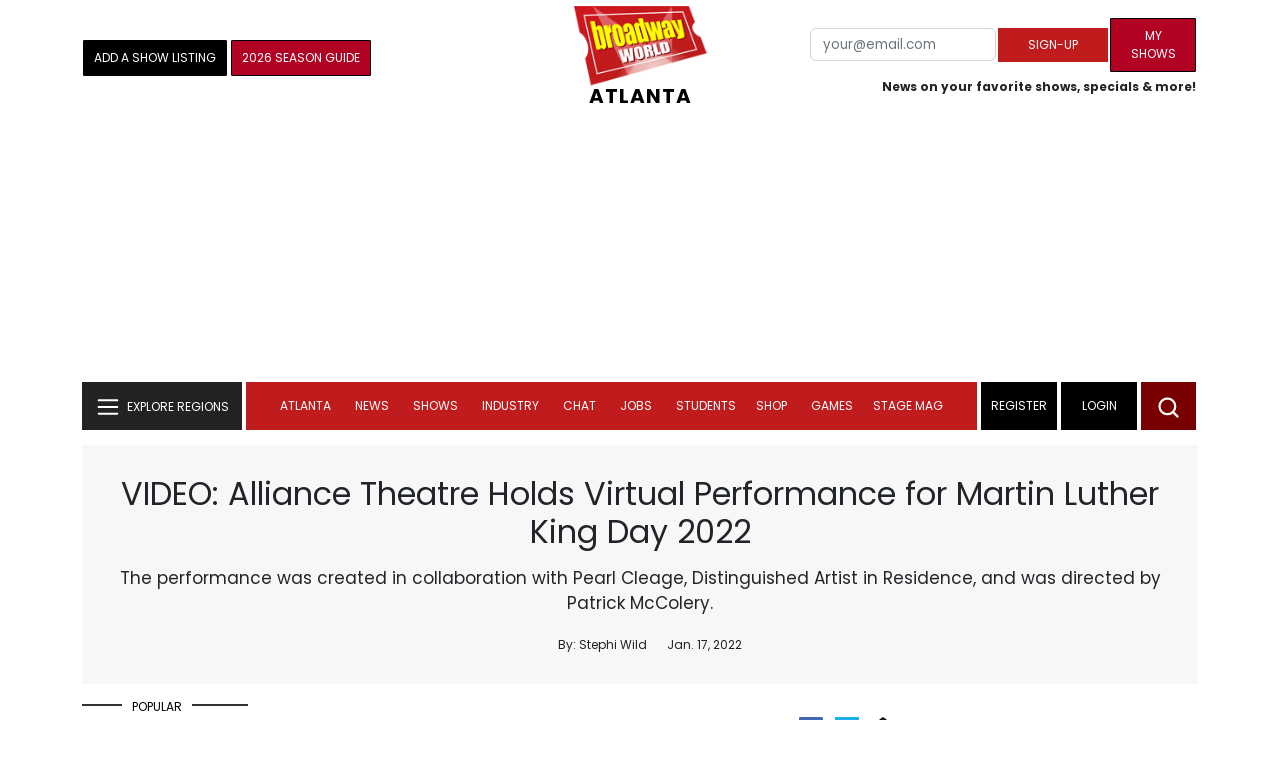

--- FILE ---
content_type: text/html; charset=UTF-8
request_url: https://cloud.broadwayworld.com/recommendednew2023.php
body_size: 7543
content:
<html><head><link rel="preconnect" href="https://cloudimages.broadwayworld.com">
<link rel="dns-prefetch" href="https://cloudimages.broadwayworld.com"><meta name="googlebot" content="noindex,indexifembedded" />
<title>Recommended for You</title>

<Style type="text/css">@charset UTF-8;body{font-family: -apple-system, BlinkMacSystemFont, "Segoe UI", Roboto, "Helvetica Neue", Arial, "Noto Sans", sans-serif, "Apple Color Emoji", "Segoe UI Emoji", "Segoe UI Symbol", "Noto Color Emoji" !important;margin:0;padding:0;background:#ffffff;font-display:auto;}a{margin:0;margin-left:10px;margin:10px 0 10px;font-weight:600;font-size: 15px;line-height:18px;letter-spacing: -.4px;color:#313131;text-decoration:none;}img{max-width:100%;height:auto};a:hover{color:#b20223}.cp{float:left;padding-right:10px;height: 100px;width:100px;margin-bottom:10px;}</style></head><body><Div style="width:100%;height:460px;">



<div style="display:block;height:110px;width:100%;word-break: break-word;overflow:hidden;"><h4><a target="_top" style="word-break: break-word;" href="https://www.broadwayworld.com/article/Video-BEETLEJUICE-Cast-Takes-Final-Bow-at-Broadway-Sessions-20260124" 
    onclick="trackArticleClick('date_based', '2', 'r.dateposted DESC', '2407167', '2407167')"><img loading="lazy" decoding="async" style="width:100px;height:100px;" width="100" height="100" src="https://cloudimages2.broadwayworld.com/upload13/2407167/100-26df1e9e45a7ebdc6c619d4edd97c785.jpg?format=webp&amp;width=100&amp;quality=80" srcset="https://cloudimages2.broadwayworld.com/columnpiccloud/200200-26df1e9e45a7ebdc6c619d4edd97c785.jpg?format=webp&amp;width=200&amp;quality=80 2x" alt="Video: BEETLEJUICE Cast Takes Final Bow at Broadway Sessions" class="cp"/>Video: BEETLEJUICE Cast Takes Final Bow at Broadway Sessions</a></h4></div><div style="display:block;height:110px;width:100%;word-break: break-word;overflow:hidden;"><h4><a target="_top" style="word-break: break-word;" href="https://www.broadwayworld.com/article/The-Business-Behind-Broadway-When-and-Why-Shows-Open-or-Close-20260124" 
    onclick="trackArticleClick('date_based', '2', 'r.dateposted DESC', '2375204', '2375204')"><img loading="lazy" decoding="async" style="width:100px;height:100px;" width="100" height="100" src="https://cloudimages2.broadwayworld.com/upload13/2375204/100-e145fe88c6188ad123a6f38f5e81f4ec.jpg?format=webp&amp;width=100&amp;quality=80" srcset="https://cloudimages2.broadwayworld.com/columnpiccloud/200200-e145fe88c6188ad123a6f38f5e81f4ec.jpg?format=webp&amp;width=200&amp;quality=80 2x" alt="The Business Behind Broadway: When and Why Shows Open or Close" class="cp"/>The Business Behind Broadway: When and Why Shows Open or Close</a></h4></div><div style="display:block;height:110px;width:100%;word-break: break-word;overflow:hidden;"><h4><a target="_top" style="word-break: break-word;" href="https://www.broadwayworld.com/article/Video-Audition-Ready-Beauty-A-MAC-Makeup-Artist-Shares-the-Perfect-Self-Tape-Look-20260124" 
    onclick="trackArticleClick('date_based', '2', 'r.dateposted DESC', '2407344', '2407344')"><img loading="lazy" decoding="async" style="width:100px;height:100px;" width="100" height="100" src="https://cloudimages2.broadwayworld.com/upload13/2407344/100-700d1c81e6b95fab76bf957dd88b3367.jpg?format=webp&amp;width=100&amp;quality=80" srcset="https://cloudimages2.broadwayworld.com/columnpiccloud/200200-700d1c81e6b95fab76bf957dd88b3367.jpg?format=webp&amp;width=200&amp;quality=80 2x" alt="Video: Audition-Ready Beauty: A M·A·C Makeup Artist Shares the Perfect Self-Tape Look" class="cp"/>Video: Audition-Ready Beauty: A M·A·C Makeup Artist Shares the Perfect Self-Tape Look</a></h4></div><div style="display:block;height:110px;width:100%;word-break: break-word;overflow:hidden;"><h4><a target="_top" style="word-break: break-word;" href="https://www.broadwayworld.com/article/FINDING-DOROTHY-PARKER-To-Return-To-The-Laurie-Beechman-Theatre-With-Julie-Halston-Ann-Harada-Jackie-Hoffman-And-Anika-Larsen-20260123" 
    onclick="trackArticleClick('date_based', '2', 'r.dateposted DESC', '2407464', '2407464')"><img loading="lazy" decoding="async" style="width:100px;height:100px;" width="100" height="100" src="https://cloudimages2.broadwayworld.com/columnpiccloud/300-4067b863f2eecb010a4095db023a42d3.jpg?format=webp&amp;width=100&amp;quality=80" srcset="https://cloudimages2.broadwayworld.com/columnpiccloud/300-4067b863f2eecb010a4095db023a42d3.jpg?format=webp&amp;width=200&amp;quality=80 2x" alt="FINDING DOROTHY PARKER To Return To The Laurie Beechman Theatre With Julie Halston, Ann Harada, Jackie Hoffman, And Anika Larsen" class="cp"/>FINDING DOROTHY PARKER To Return To The Laurie Beechman Theatre With Julie Halston, Ann Harada, Jackie Hoffman, And Anika Larsen</a></h4></div><div style="display:block;height:110px;width:100%;word-break: break-word;overflow:hidden;"><h4><a target="_top" style="word-break: break-word;" href="https://www.broadwayworld.com/article/Photos-THE-LOST-BOYS-Arrives-on-Broadway-20260123" 
    onclick="trackArticleClick('date_based', '2', 'r.dateposted DESC', '2406922', '2406922')"><img loading="lazy" decoding="async" style="width:100px;height:100px;" width="100" height="100" src="https://cloudimages2.broadwayworld.com/columnpiccloud/300-f98c7fbcab15d61fc5a23bce748fdcde.jpg?format=webp&amp;width=100&amp;quality=80" srcset="https://cloudimages2.broadwayworld.com/columnpiccloud/300-f98c7fbcab15d61fc5a23bce748fdcde.jpg?format=webp&amp;width=200&amp;quality=80 2x" alt="Photos: THE LOST BOYS Arrives on Broadway" class="cp"/>Photos: THE LOST BOYS Arrives on Broadway</a></h4></div><div style="display:block;height:110px;width:100%;word-break: break-word;overflow:hidden;"><h4><a target="_top" style="word-break: break-word;" href="https://www.broadwayworld.com/article/Sam-Tutty-and-Christiani-Pitts-to-Perform-From-TWO-STRANGERS-on-GOOD-MORNING-AMERICA-20260123" 
    onclick="trackArticleClick('date_based', '2', 'r.dateposted DESC', '2407423', '2407423')"><img loading="lazy" decoding="async" style="width:100px;height:100px;" width="100" height="100" src="https://cloudimages2.broadwayworld.com/upload13/2407423/100-a5008ad60d63febe590b2192da64ff70.jpg?format=webp&amp;width=100&amp;quality=80" srcset="https://cloudimages2.broadwayworld.com/columnpiccloud/200200-a5008ad60d63febe590b2192da64ff70.jpg?format=webp&amp;width=200&amp;quality=80 2x" alt="TWO STRANGERS Stars Sam Tutty and Christiani Pitts Set GMA Visit" class="cp"/>TWO STRANGERS Stars Sam Tutty and Christiani Pitts Set GMA Visit</a></h4></div><? mysqli_close($link); 

// Clean up old cookies at the end (non-blocking)
if (isset($_COOKIE['MYARTICLES2020'])) {
    setcookie('MYARTICLES2020', null, -1, '/'); 
} 
if (isset($_COOKIE['MYARTICLES20221'])) {
    setcookie('MYARTICLES20221', null, -1, '/'); 
} 
if (isset($_COOKIE['MYARTICLES2021'])) {
    setcookie('MYARTICLES2021', null, -1, '/'); 
}

// Flush output buffer
ob_end_flush();
?></body></html>

<script>
function trackArticleClick(abTestName, abTestVariant, sortMethod, articleId, articleTitle) {
    var url = '/track_rf.cfm?abTestName=' + encodeURIComponent(abTestName) + 
              '&abTestVariant=' + encodeURIComponent(abTestVariant) + 
              '&sortMethod=' + encodeURIComponent(sortMethod) +
              '&articleId=' + encodeURIComponent(articleId) +
              '&articleTitle=' + encodeURIComponent(articleId);
    
    // Use sendBeacon for better performance (non-blocking, works even after page unload)
    if (navigator.sendBeacon) {
        navigator.sendBeacon(url);
    } else {
        // Fallback to fetch with keepalive
        fetch(url, { method: 'GET', keepalive: true }).catch(function() {});
    }
}
</script>








